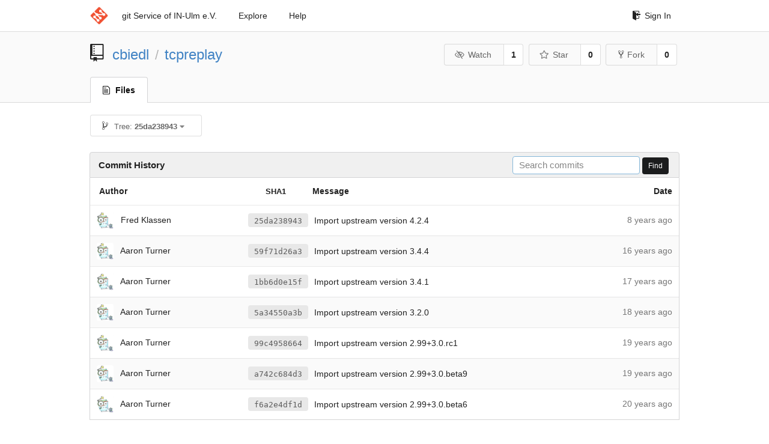

--- FILE ---
content_type: text/html; charset=UTF-8
request_url: https://git.in-ulm.de/cbiedl/tcpreplay/commits/25da238943fd4a0e1427bb7b57fed7df9b4148af/libopts/load.c
body_size: 4518
content:
<!DOCTYPE html>
<html>
<head data-suburl="">
	<meta http-equiv="Content-Type" content="text/html; charset=UTF-8" />
	<meta http-equiv="X-UA-Compatible" content="IE=edge"/>
	
		<meta name="author" content="cbiedl" />
		<meta name="description" content="tcpreplay - Debian packaging of the tcpreplay tool to replay saved tcpdump files, and related" />
		<meta name="keywords" content="go, git, self-hosted, gogs">
	
	<meta name="referrer" content="no-referrer" />
	<meta name="_csrf" content="iT66aYe0lidTxud9KCLwqlpKHcA6MTc2OTU3NjI4NDU4NjUxODgxOA==" />
	<meta name="_suburl" content="" />
	
	
	
		<meta property="og:url" content="https://git.in-ulm.de/cbiedl/tcpreplay" />
		<meta property="og:type" content="object" />
		<meta property="og:title" content="cbiedl/tcpreplay">
		<meta property="og:description" content="Debian packaging of the tcpreplay tool to replay saved tcpdump files, and related">
		<meta property="og:image" content="https://git.in-ulm.de/avatars/20" />
	

	<link rel="shortcut icon" href="/img/favicon.png" />

	<script src="/js/jquery-1.11.3.min.js"></script>
	<script src="/js/libs/jquery.are-you-sure.js"></script>
	<link rel="stylesheet" href="/assets/font-awesome-4.6.3/css/font-awesome.min.css">
	<link rel="stylesheet" href="/assets/octicons-4.3.0/octicons.min.css">

	
	

	

	
	<link rel="stylesheet" href="/css/semantic-2.3.1.min.css">
	<link rel="stylesheet" href="/css/gogs.css?v=ccddea9a765711f1549140af7b516f0b">
	<noscript>
		<style>
			.dropdown:hover > .menu { display: block; }
			.ui.secondary.menu .dropdown.item > .menu { margin-top: 0; }
		 </style>
	</noscript>

	
	<script src="/js/semantic-2.3.1.min.js"></script>
	<script src="/js/gogs.js?v=ccddea9a765711f1549140af7b516f0b"></script>

	<title>Commit History · cbiedl/tcpreplay - IN-Ulm e.V. git Service</title>

	<meta name="theme-color" content="#ff5343">

	
</head>
<body>
	<div class="full height">
		<noscript>This website works better with JavaScript</noscript>

		
			<div class="following bar light">
				<div class="ui container">
					<div class="ui grid">
						<div class="column">
							<div class="ui top secondary menu">
								<a class="item brand" href="/">
									<img class="ui mini image" src="/img/favicon.png">
								</a>

								
									<a class="item" href="/">git Service of IN-Ulm e.V.</a>
								

								<a class="item" href="/explore/repos">Explore</a>
								

								

									<a class="item" target="_blank" rel="noopener noreferrer" href="https://gogs.io/docs" rel="noreferrer">Help</a>
									<div class="right menu">
										
										<a class="item" href="/user/login?redirect_to=%2fcbiedl%2ftcpreplay%2fcommits%2f25da238943fd4a0e1427bb7b57fed7df9b4148af%2flibopts%2fload.c">
											<i class="octicon octicon-sign-in"></i> Sign In
										</a>
									</div>

								
							</div>
						</div>
					</div>
				</div>
			</div>
		

		


<div class="repository commits">
	<div class="header-wrapper">

	<div class="ui container">
		<div class="ui vertically padded grid head">
			<div class="column">
				<div class="ui header">
					<div class="ui huge breadcrumb">
						
							<i class="mega-octicon octicon-repo"></i>
						
						<a href="/cbiedl">cbiedl</a>
						<div class="divider"> / </div>
						<a href="/cbiedl/tcpreplay">tcpreplay</a>
						
						
					</div>

					
						<div class="ui right">
							<form class="display inline" action="/cbiedl/tcpreplay/action/watch?redirect_to=%2fcbiedl%2ftcpreplay%2fcommits%2f25da238943fd4a0e1427bb7b57fed7df9b4148af%2flibopts%2fload.c" method="POST">
								<input type="hidden" name="_csrf" value="iT66aYe0lidTxud9KCLwqlpKHcA6MTc2OTU3NjI4NDU4NjUxODgxOA==">
								<div class="ui labeled button" tabindex="0">
									<button class="ui basic button">
										<i class="eye slash outline icon"></i>Watch
									</button>
									<a class="ui basic label" href="/cbiedl/tcpreplay/watchers">
										1
									</a>
								</div>
							</form>
							<form class="display inline" action="/cbiedl/tcpreplay/action/star?redirect_to=%2fcbiedl%2ftcpreplay%2fcommits%2f25da238943fd4a0e1427bb7b57fed7df9b4148af%2flibopts%2fload.c" method="POST">
								<input type="hidden" name="_csrf" value="iT66aYe0lidTxud9KCLwqlpKHcA6MTc2OTU3NjI4NDU4NjUxODgxOA==">
								<div class="ui labeled button" tabindex="0">
									<button class="ui basic button">
										<i class="star outline icon"></i>Star
									</button>
									<a class="ui basic label" href="/cbiedl/tcpreplay/stars">
										0
									</a>
								</div>
							</form>
							
								<div class="ui labeled button" tabindex="0">
									<a class="ui basic button " href="/repo/fork/99">
										<i class="octicon octicon-repo-forked"></i>Fork
									</a>
									<a class="ui basic label" href="/cbiedl/tcpreplay/forks">
										0
									</a>
								</div>
							
						</div>
					
				</div>
			</div>
		</div>
	</div>


	<div class="ui tabs container">
		<div class="ui tabular menu navbar">
			
				<a class="active item" href="/cbiedl/tcpreplay">
					<i class="octicon octicon-file-text"></i> Files
				</a>
			
			
			
			
			
		</div>
	</div>
	<div class="ui tabs divider"></div>

</div>

	<div class="ui container">
		<div class="fitted item choose reference">
	<div class="ui floating filter dropdown" data-no-results="No results found.">
			<div class="ui basic small button">
			<span class="text">
				<i class="octicon octicon-git-branch"></i>
				Tree:
				<strong>25da238943</strong>
			</span>
			<i class="dropdown icon"></i>
		</div>
		<div class="menu">
			<div class="ui icon search input">
				<i class="filter icon"></i>
				<input name="search" placeholder="Filter branch or tag...">
			</div>
			<div class="header">
				<div class="ui grid">
					<div class="two column row">
						<a class="reference column" href="#" data-target="#branch-list">
							<span class="text black">
								Branches
							</span>
						</a>
						<a class="reference column" href="#" data-target="#tag-list">
							<span class="text ">
								Tags
							</span>
						</a>
					</div>
				</div>
			</div>
			<div id="branch-list" class="scrolling menu" >
				
					<div class="item " data-url="/cbiedl/tcpreplay/commits/master/libopts/load.c">master</div>
				
					<div class="item " data-url="/cbiedl/tcpreplay/commits/pristine-tar/libopts/load.c">pristine-tar</div>
				
					<div class="item " data-url="/cbiedl/tcpreplay/commits/upstream/libopts/load.c">upstream</div>
				
			</div>
			<div id="tag-list" class="scrolling menu" style="display: none">
				
					<div class="item " data-url="/cbiedl/tcpreplay/commits/debian/4.5.2-1/libopts/load.c">debian/4.5.2-1</div>
				
					<div class="item " data-url="/cbiedl/tcpreplay/commits/upstream/4.5.2/libopts/load.c">upstream/4.5.2</div>
				
					<div class="item " data-url="/cbiedl/tcpreplay/commits/debian/4.5.1-1/libopts/load.c">debian/4.5.1-1</div>
				
					<div class="item " data-url="/cbiedl/tcpreplay/commits/upstream/4.5.1/libopts/load.c">upstream/4.5.1</div>
				
					<div class="item " data-url="/cbiedl/tcpreplay/commits/debian/4.4.4-1/libopts/load.c">debian/4.4.4-1</div>
				
					<div class="item " data-url="/cbiedl/tcpreplay/commits/upstream/4.4.4/libopts/load.c">upstream/4.4.4</div>
				
					<div class="item " data-url="/cbiedl/tcpreplay/commits/debian/4.4.3-1/libopts/load.c">debian/4.4.3-1</div>
				
					<div class="item " data-url="/cbiedl/tcpreplay/commits/upstream/4.4.3/libopts/load.c">upstream/4.4.3</div>
				
					<div class="item " data-url="/cbiedl/tcpreplay/commits/debian/4.4.2-1/libopts/load.c">debian/4.4.2-1</div>
				
					<div class="item " data-url="/cbiedl/tcpreplay/commits/upstream/4.4.2/libopts/load.c">upstream/4.4.2</div>
				
					<div class="item " data-url="/cbiedl/tcpreplay/commits/debian/4.4.1-2/libopts/load.c">debian/4.4.1-2</div>
				
					<div class="item " data-url="/cbiedl/tcpreplay/commits/debian/4.4.1-1/libopts/load.c">debian/4.4.1-1</div>
				
					<div class="item " data-url="/cbiedl/tcpreplay/commits/upstream/4.4.1/libopts/load.c">upstream/4.4.1</div>
				
					<div class="item " data-url="/cbiedl/tcpreplay/commits/debian/4.4.0-1/libopts/load.c">debian/4.4.0-1</div>
				
					<div class="item " data-url="/cbiedl/tcpreplay/commits/upstream/4.4.0/libopts/load.c">upstream/4.4.0</div>
				
					<div class="item " data-url="/cbiedl/tcpreplay/commits/debian/4.3.4-1/libopts/load.c">debian/4.3.4-1</div>
				
					<div class="item " data-url="/cbiedl/tcpreplay/commits/upstream/4.3.4/libopts/load.c">upstream/4.3.4</div>
				
					<div class="item " data-url="/cbiedl/tcpreplay/commits/debian/4.3.3-2/libopts/load.c">debian/4.3.3-2</div>
				
					<div class="item " data-url="/cbiedl/tcpreplay/commits/debian/4.3.3-1/libopts/load.c">debian/4.3.3-1</div>
				
					<div class="item " data-url="/cbiedl/tcpreplay/commits/upstream/4.3.3/libopts/load.c">upstream/4.3.3</div>
				
					<div class="item " data-url="/cbiedl/tcpreplay/commits/debian/4.3.2-1/libopts/load.c">debian/4.3.2-1</div>
				
					<div class="item " data-url="/cbiedl/tcpreplay/commits/debian/4.3.1-2/libopts/load.c">debian/4.3.1-2</div>
				
					<div class="item " data-url="/cbiedl/tcpreplay/commits/upstream/4.3.2/libopts/load.c">upstream/4.3.2</div>
				
					<div class="item " data-url="/cbiedl/tcpreplay/commits/debian/4.3.1-1/libopts/load.c">debian/4.3.1-1</div>
				
					<div class="item " data-url="/cbiedl/tcpreplay/commits/upstream/4.3.1/libopts/load.c">upstream/4.3.1</div>
				
					<div class="item " data-url="/cbiedl/tcpreplay/commits/debian/4.2.6-1/libopts/load.c">debian/4.2.6-1</div>
				
					<div class="item " data-url="/cbiedl/tcpreplay/commits/debian/4.2.6-1_exp1/libopts/load.c">debian/4.2.6-1_exp1</div>
				
					<div class="item " data-url="/cbiedl/tcpreplay/commits/upstream/4.2.6/libopts/load.c">upstream/4.2.6</div>
				
					<div class="item " data-url="/cbiedl/tcpreplay/commits/debian/4.2.5-1/libopts/load.c">debian/4.2.5-1</div>
				
					<div class="item " data-url="/cbiedl/tcpreplay/commits/upstream/4.2.5/libopts/load.c">upstream/4.2.5</div>
				
					<div class="item " data-url="/cbiedl/tcpreplay/commits/debian/4.2.4-1/libopts/load.c">debian/4.2.4-1</div>
				
					<div class="item " data-url="/cbiedl/tcpreplay/commits/upstream/4.2.4/libopts/load.c">upstream/4.2.4</div>
				
					<div class="item " data-url="/cbiedl/tcpreplay/commits/debian/3.4.4-2&#43;deb8u1/libopts/load.c">debian/3.4.4-2&#43;deb8u1</div>
				
					<div class="item " data-url="/cbiedl/tcpreplay/commits/debian/3.4.4-3/libopts/load.c">debian/3.4.4-3</div>
				
					<div class="item " data-url="/cbiedl/tcpreplay/commits/debian/3.4.4-2/libopts/load.c">debian/3.4.4-2</div>
				
					<div class="item " data-url="/cbiedl/tcpreplay/commits/debian/3.4.4-1/libopts/load.c">debian/3.4.4-1</div>
				
					<div class="item " data-url="/cbiedl/tcpreplay/commits/upstream/3.4.4/libopts/load.c">upstream/3.4.4</div>
				
					<div class="item " data-url="/cbiedl/tcpreplay/commits/debian/3.4.3-2/libopts/load.c">debian/3.4.3-2</div>
				
					<div class="item " data-url="/cbiedl/tcpreplay/commits/debian/3.4.3-1/libopts/load.c">debian/3.4.3-1</div>
				
					<div class="item " data-url="/cbiedl/tcpreplay/commits/upstream/3.4.3/libopts/load.c">upstream/3.4.3</div>
				
					<div class="item " data-url="/cbiedl/tcpreplay/commits/debian/3.4.1-1/libopts/load.c">debian/3.4.1-1</div>
				
					<div class="item " data-url="/cbiedl/tcpreplay/commits/upstream/3.4.1/libopts/load.c">upstream/3.4.1</div>
				
					<div class="item " data-url="/cbiedl/tcpreplay/commits/debian/3.3.2-1/libopts/load.c">debian/3.3.2-1</div>
				
					<div class="item " data-url="/cbiedl/tcpreplay/commits/upstream/3.3.2/libopts/load.c">upstream/3.3.2</div>
				
					<div class="item " data-url="/cbiedl/tcpreplay/commits/debian/3.3.1-1/libopts/load.c">debian/3.3.1-1</div>
				
					<div class="item " data-url="/cbiedl/tcpreplay/commits/upstream/3.3.1/libopts/load.c">upstream/3.3.1</div>
				
					<div class="item " data-url="/cbiedl/tcpreplay/commits/debian/3.2.4-1/libopts/load.c">debian/3.2.4-1</div>
				
					<div class="item " data-url="/cbiedl/tcpreplay/commits/upstream/3.2.4/libopts/load.c">upstream/3.2.4</div>
				
					<div class="item " data-url="/cbiedl/tcpreplay/commits/debian/3.2.3-1/libopts/load.c">debian/3.2.3-1</div>
				
					<div class="item " data-url="/cbiedl/tcpreplay/commits/upstream/3.2.3/libopts/load.c">upstream/3.2.3</div>
				
					<div class="item " data-url="/cbiedl/tcpreplay/commits/debian/3.2.1-1/libopts/load.c">debian/3.2.1-1</div>
				
					<div class="item " data-url="/cbiedl/tcpreplay/commits/upstream/3.2.1/libopts/load.c">upstream/3.2.1</div>
				
					<div class="item " data-url="/cbiedl/tcpreplay/commits/debian/3.2.0-1/libopts/load.c">debian/3.2.0-1</div>
				
					<div class="item " data-url="/cbiedl/tcpreplay/commits/upstream/3.2.0/libopts/load.c">upstream/3.2.0</div>
				
					<div class="item " data-url="/cbiedl/tcpreplay/commits/debian/3.1.1-1/libopts/load.c">debian/3.1.1-1</div>
				
					<div class="item " data-url="/cbiedl/tcpreplay/commits/upstream/3.1.1/libopts/load.c">upstream/3.1.1</div>
				
					<div class="item " data-url="/cbiedl/tcpreplay/commits/debian/3.0.1-1/libopts/load.c">debian/3.0.1-1</div>
				
					<div class="item " data-url="/cbiedl/tcpreplay/commits/upstream/3.0.1/libopts/load.c">upstream/3.0.1</div>
				
					<div class="item " data-url="/cbiedl/tcpreplay/commits/debian/2.99&#43;3.0.rc1-1/libopts/load.c">debian/2.99&#43;3.0.rc1-1</div>
				
					<div class="item " data-url="/cbiedl/tcpreplay/commits/upstream/2.99&#43;3.0.rc1/libopts/load.c">upstream/2.99&#43;3.0.rc1</div>
				
					<div class="item " data-url="/cbiedl/tcpreplay/commits/debian/2.99&#43;3.0.beta11-4/libopts/load.c">debian/2.99&#43;3.0.beta11-4</div>
				
					<div class="item " data-url="/cbiedl/tcpreplay/commits/debian/2.99&#43;3.0.beta11-3/libopts/load.c">debian/2.99&#43;3.0.beta11-3</div>
				
					<div class="item " data-url="/cbiedl/tcpreplay/commits/debian/2.99&#43;3.0.beta11-2/libopts/load.c">debian/2.99&#43;3.0.beta11-2</div>
				
					<div class="item " data-url="/cbiedl/tcpreplay/commits/debian/2.99&#43;3.0.beta11-1/libopts/load.c">debian/2.99&#43;3.0.beta11-1</div>
				
					<div class="item " data-url="/cbiedl/tcpreplay/commits/upstream/2.99&#43;3.0.beta11/libopts/load.c">upstream/2.99&#43;3.0.beta11</div>
				
					<div class="item " data-url="/cbiedl/tcpreplay/commits/debian/2.99&#43;3.0.beta9-1/libopts/load.c">debian/2.99&#43;3.0.beta9-1</div>
				
					<div class="item " data-url="/cbiedl/tcpreplay/commits/upstream/2.99&#43;3.0.beta9/libopts/load.c">upstream/2.99&#43;3.0.beta9</div>
				
					<div class="item " data-url="/cbiedl/tcpreplay/commits/debian/2.99&#43;3.0.beta7-2/libopts/load.c">debian/2.99&#43;3.0.beta7-2</div>
				
					<div class="item " data-url="/cbiedl/tcpreplay/commits/debian/2.99&#43;3.0.beta7-1/libopts/load.c">debian/2.99&#43;3.0.beta7-1</div>
				
					<div class="item " data-url="/cbiedl/tcpreplay/commits/upstream/2.99&#43;3.0.beta7/libopts/load.c">upstream/2.99&#43;3.0.beta7</div>
				
					<div class="item " data-url="/cbiedl/tcpreplay/commits/debian/2.99&#43;3.0.beta6-4/libopts/load.c">debian/2.99&#43;3.0.beta6-4</div>
				
					<div class="item " data-url="/cbiedl/tcpreplay/commits/debian/2.99&#43;3.0.beta6-3/libopts/load.c">debian/2.99&#43;3.0.beta6-3</div>
				
					<div class="item " data-url="/cbiedl/tcpreplay/commits/debian/2.99&#43;3.0.beta6-2/libopts/load.c">debian/2.99&#43;3.0.beta6-2</div>
				
					<div class="item " data-url="/cbiedl/tcpreplay/commits/debian/2.99&#43;3.0.beta6-1/libopts/load.c">debian/2.99&#43;3.0.beta6-1</div>
				
					<div class="item " data-url="/cbiedl/tcpreplay/commits/upstream/2.99&#43;3.0.beta6/libopts/load.c">upstream/2.99&#43;3.0.beta6</div>
				
					<div class="item " data-url="/cbiedl/tcpreplay/commits/debian/2.3.3-1/libopts/load.c">debian/2.3.3-1</div>
				
					<div class="item " data-url="/cbiedl/tcpreplay/commits/upstream/2.3.3/libopts/load.c">upstream/2.3.3</div>
				
					<div class="item " data-url="/cbiedl/tcpreplay/commits/debian/1.0.1-1.1/libopts/load.c">debian/1.0.1-1.1</div>
				
					<div class="item " data-url="/cbiedl/tcpreplay/commits/upstream/1.0.1/libopts/load.c">upstream/1.0.1</div>
				
			</div>
		</div>
	</div>
</div>

		<h4 class="ui top attached header">
	
		Commit History
	
	
		<div class="ui right">
			<form action="/cbiedl/tcpreplay/commits/25da238943fd4a0e1427bb7b57fed7df9b4148af/search">
				<div class="ui tiny search input">
					<input name="q" placeholder="Search commits" value="" autofocus>
				</div>
				<button class="ui black tiny button" data-panel="#add-deploy-key-panel">Find</button>
			</form>
		</div>
	
</h4>


<div class="ui unstackable attached table segment">
		<table id="commits-table" class="ui unstackable very basic striped fixed table single line">
			<thead>
				<tr>
					<th class="four wide">Author</th>
					<th class="nine wide message"><span class="sha">SHA1</span> Message</th>
					<th class="three wide right aligned">Date</th>
				</tr>
			</thead>
			<tbody>
				
				
					<tr>
						<td class="author">
							
								<img class="ui avatar image" src="/img/avatar_default.png" alt=""/>&nbsp;&nbsp;Fred Klassen
							
						</td>

						<td class="message collapsing">
							
							
								<a rel="nofollow" class="ui sha label" href="/cbiedl/tcpreplay/commit/25da238943fd4a0e1427bb7b57fed7df9b4148af">25da238943</a>
							
							<span class=" has-emoji">Import upstream version 4.2.4</span>
						</td>
						<td class="grey text right aligned"><span class="time-since" title="Thu, 27 Apr 2017 03:34:03 CEST">8 years ago</span></td>
					</tr>
				
					<tr>
						<td class="author">
							
								<img class="ui avatar image" src="/img/avatar_default.png" alt=""/>&nbsp;&nbsp;Aaron Turner
							
						</td>

						<td class="message collapsing">
							
							
								<a rel="nofollow" class="ui sha label" href="/cbiedl/tcpreplay/commit/59f71d26a3a9e3c2bef3849ec03adf8990b77229">59f71d26a3</a>
							
							<span class=" has-emoji">Import upstream version 3.4.4</span>
						</td>
						<td class="grey text right aligned"><span class="time-since" title="Tue, 30 Mar 2010 06:58:36 CEST">16 years ago</span></td>
					</tr>
				
					<tr>
						<td class="author">
							
								<img class="ui avatar image" src="/img/avatar_default.png" alt=""/>&nbsp;&nbsp;Aaron Turner
							
						</td>

						<td class="message collapsing">
							
							
								<a rel="nofollow" class="ui sha label" href="/cbiedl/tcpreplay/commit/1bb6d0e15f613dbba312358118654ca478f09a7d">1bb6d0e15f</a>
							
							<span class=" has-emoji">Import upstream version 3.4.1</span>
						</td>
						<td class="grey text right aligned"><span class="time-since" title="Wed, 18 Feb 2009 05:46:51 CET">17 years ago</span></td>
					</tr>
				
					<tr>
						<td class="author">
							
								<img class="ui avatar image" src="/img/avatar_default.png" alt=""/>&nbsp;&nbsp;Aaron Turner
							
						</td>

						<td class="message collapsing">
							
							
								<a rel="nofollow" class="ui sha label" href="/cbiedl/tcpreplay/commit/5a34550a3b418c4e64b0de0e77e3201fa872bd29">5a34550a3b</a>
							
							<span class=" has-emoji">Import upstream version 3.2.0</span>
						</td>
						<td class="grey text right aligned"><span class="time-since" title="Sun, 26 Aug 2007 22:05:14 CEST">18 years ago</span></td>
					</tr>
				
					<tr>
						<td class="author">
							
								<img class="ui avatar image" src="/img/avatar_default.png" alt=""/>&nbsp;&nbsp;Aaron Turner
							
						</td>

						<td class="message collapsing">
							
							
								<a rel="nofollow" class="ui sha label" href="/cbiedl/tcpreplay/commit/99c495866499247dbb24071d7cf54cde0eb1cc05">99c4958664</a>
							
							<span class=" has-emoji">Import upstream version 2.99+3.0.rc1</span>
						</td>
						<td class="grey text right aligned"><span class="time-since" title="Sun, 15 Apr 2007 03:32:22 CEST">19 years ago</span></td>
					</tr>
				
					<tr>
						<td class="author">
							
								<img class="ui avatar image" src="/img/avatar_default.png" alt=""/>&nbsp;&nbsp;Aaron Turner
							
						</td>

						<td class="message collapsing">
							
							
								<a rel="nofollow" class="ui sha label" href="/cbiedl/tcpreplay/commit/a742c684d3121983db952b59f940ed38c48b24c5">a742c684d3</a>
							
							<span class=" has-emoji">Import upstream version 2.99+3.0.beta9</span>
						</td>
						<td class="grey text right aligned"><span class="time-since" title="Tue, 18 Jul 2006 04:51:09 CEST">19 years ago</span></td>
					</tr>
				
					<tr>
						<td class="author">
							
								<img class="ui avatar image" src="/img/avatar_default.png" alt=""/>&nbsp;&nbsp;Aaron Turner
							
						</td>

						<td class="message collapsing">
							
							
								<a rel="nofollow" class="ui sha label" href="/cbiedl/tcpreplay/commit/f6a2e4df1d8ff5b11d99627062a5d5a4415d0046">f6a2e4df1d</a>
							
							<span class=" has-emoji">Import upstream version 2.99+3.0.beta6</span>
						</td>
						<td class="grey text right aligned"><span class="time-since" title="Tue, 28 Jun 2005 17:50:24 CEST">20 years ago</span></td>
					</tr>
				
			</tbody>
		</table>
	</div>




	</div>
</div>

	</div>
	<footer>
		<div class="ui container">
			<div class="ui left">
				© 2026 Gogs Version: 0.11.91.0811 Page: <strong>58ms</strong> Template: <strong>6ms</strong>
			</div>
			<div class="ui right links">

<a target="_blank" href="https://www.in-ulm.de/dienste/git-service/">about IN-Ulm git</a>

				
				<div class="ui language bottom floating slide up dropdown link item">
					<i class="world icon"></i>
					<div class="text">English</div>
					<div class="menu">
						
							<a class="item active selected" href="#">English</a>
						
							<a class="item " href="/cbiedl/tcpreplay/commits/25da238943fd4a0e1427bb7b57fed7df9b4148af/libopts/load.c?lang=de-DE">Deutsch</a>
						
							<a class="item " href="/cbiedl/tcpreplay/commits/25da238943fd4a0e1427bb7b57fed7df9b4148af/libopts/load.c?lang=ja-JP">日本語</a>
						
					</div>
				</div>
				<a href="/assets/librejs/librejs.html" style="display:none" data-jslicense="1">Javascript Licenses</a>
				<a target="_blank" rel="noopener noreferrer" href="https://gogs.io">Website</a>
				<span class="version">Go1.12.7</span>
			</div>
		</div>
	</footer>
</body>







<script src="/js/libs/emojify-1.1.0.min.js"></script>
<script src="/js/libs/clipboard-1.5.9.min.js"></script>


</html>

